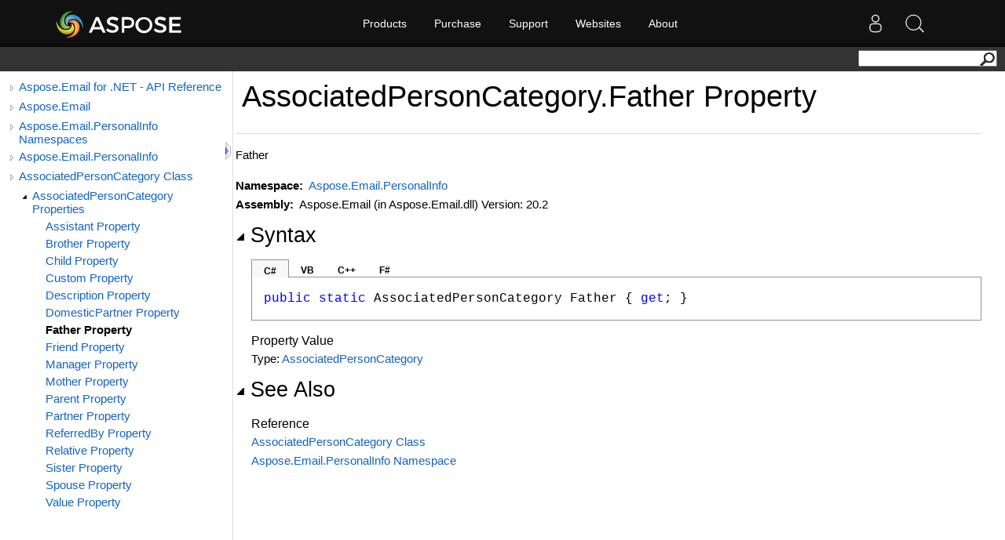

--- FILE ---
content_type: text/html; charset=utf-8
request_url: https://apireference-qa.aspose.com/email/net/aspose.email.personalinfo/associatedpersoncategory/properties/father
body_size: 3813
content:
<!DOCTYPE html>
<html lang="en">
<head>
    <base href='https://reference2.aspose.com' target='_self'><meta name="ROBOTS" content="NOINDEX, NOFOLLOW">
<link rel="apple-touch-icon" sizes="180x180" href="https://cms.admin.containerize.com/templates/aspose/apple-touch-icon.png">
<link rel="icon" type="image/png" sizes="32x32" href="https://cms.admin.containerize.com/templates/aspose/favicon-32x32.png">
<link rel="icon" type="image/png" sizes="16x16" href="https://cms.admin.containerize.com/templates/aspose/favicon-16x16.png">
<link rel="mask-icon" href="https://cms.admin.containerize.com/templates/aspose/safari-pinned-tab.svg" color="#5bbad5">
<link rel="shortcut icon" href="https://cms.admin.containerize.com/templates/aspose/favicon.ico">
<link href="https://cms.admin.containerize.com/templates/aspose/favicon.ico" rel="shortcut icon" type="image/vnd.microsoft.icon" />
<meta name="viewport" content="width=device-width, initial-scale=1.0" />
<link rel='stylesheet' href='resources/sandcastle/styles/branding.css' type='text/css'/>
<link rel='stylesheet' href='resources/sandcastle/styles/branding-en-US.css' type='text/css'/>
<link rel='stylesheet' href='resources/sandcastle/styles/highlight.css' type='text/css'/>
<link rel='stylesheet' href='resources/sandcastle/styles/branding-Website.css' type='text/css'/>
<link rel='stylesheet' href='resources/css/dotnet-api.css' type='text/css'/>
<link rel="stylesheet" href="https://cms.admin.containerize.com/templates/aspose/css/font-awesome.css" type="text/css" />
<script>(function(i, s, o, g, r, a, m) {i['ContainerizeMenuObject'] = r; i[r] = i[r] || function() {(i[r].q = i[r].q || []).push(arguments)}, i[r].l = 1 * new Date(); a = s.createElement(o),m = s.getElementsByTagName(o)[0]; a.async = 1; a.src = g; m.parentNode.append(a)})(window, document, 'script', 'https://menu-new.containerize.com/scripts/engine.min.js?v=1.0.1', 'aspose-en');</script>
<script src='resources/sandcastle/scripts/jquery-1.11.0.min.js' type='text/javascript'></script>
<script src='resources/sandcastle/scripts/branding.js' type='text/javascript'></script>
<script src='resources/sandcastle/scripts/branding-website.js?v=1.0.3' type='text/javascript'></script>
<script src='resources/customscripts/main.js' type='text/javascript'></script><meta name='description' content="Father " />
    <title>AssociatedPersonCategory.Father Property  - Aspose.Email for .NET - API Reference</title>
</head>
<body>
    <div id='rightbody' class='rightbody'> <body onload="OnLoad('cs')"><input type="hidden" id="userDataCache" class="userDataStyle"><div class="pageHeader" id="PageHeader"><div id="dvsearch"><form action="https://search.aspose.com/search" method="get"><input type="text" id="q" name="q"><input type="hidden" id="fields.label" name="fields.label" value="asposeapiref"><input type="hidden" id="sort" name="sort" value="score.desc"><input type="hidden" id="num" name="num" value="20"><button id="SearchButton" type="submit"></button></form></div></div><div class="pageBody"><div class="leftNav" id="leftNav"><div id="tocNav"><div class="toclevel0" data-toclevel="0"><a class="tocCollapsed" onclick="javascript: Toggle(this);" href="javascript:void(0)"></a><a data-tochassubtree="true" href="email/net" title="Aspose.Email for .NET - API Reference" tocid="roottoc">Aspose.Email for .NET - API Reference</a></div><div class="toclevel0" data-toclevel="0"><a class="tocCollapsed" onclick="javascript: Toggle(this);" href="javascript:void(0)"></a><a data-tochassubtree="true" href="email/net" title="Aspose.Email" tocid="R_Project_Documentation">Aspose.Email</a></div><div class="toclevel0" data-toclevel="0"><a class="tocCollapsed" onclick="javascript: Toggle(this);" href="javascript:void(0)"></a><a data-tochassubtree="true" href="email/net/aspose.email.personalinfo/index" title="Aspose.Email.PersonalInfo Namespaces" tocid="G_Aspose_Email_PersonalInfo">Aspose.Email.PersonalInfo Namespaces</a></div><div class="toclevel0" data-toclevel="0"><a class="tocCollapsed" onclick="javascript: Toggle(this);" href="javascript:void(0)"></a><a data-tochassubtree="true" href="email/net/aspose.email.personalinfo" title="Aspose.Email.PersonalInfo" tocid="N_Aspose_Email_PersonalInfo">Aspose.Email.PersonalInfo</a></div><div class="toclevel0" data-toclevel="0"><a class="tocCollapsed" onclick="javascript: Toggle(this);" href="javascript:void(0)"></a><a data-tochassubtree="true" href="email/net/aspose.email.personalinfo/associatedpersoncategory" title="AssociatedPersonCategory Class" tocid="T_Aspose_Email_PersonalInfo_AssociatedPersonCategory">AssociatedPersonCategory Class</a></div><div class="toclevel1" data-toclevel="1" data-childrenloaded="true"><a class="tocExpanded" onclick="javascript: Toggle(this);" href="javascript:void(0)"></a><a data-tochassubtree="true" href="email/net/aspose.email.personalinfo/associatedpersoncategory/properties/index" title="AssociatedPersonCategory Properties" tocid="Properties_T_Aspose_Email_PersonalInfo_AssociatedPersonCategory">AssociatedPersonCategory Properties</a></div><div class="toclevel2" data-toclevel="2"><a data-tochassubtree="false" href="email/net/aspose.email.personalinfo/associatedpersoncategory/properties/assistant" title="Assistant Property " tocid="P_Aspose_Email_PersonalInfo_AssociatedPersonCategory_Assistant">Assistant Property </a></div><div class="toclevel2" data-toclevel="2"><a data-tochassubtree="false" href="email/net/aspose.email.personalinfo/associatedpersoncategory/properties/brother" title="Brother Property " tocid="P_Aspose_Email_PersonalInfo_AssociatedPersonCategory_Brother">Brother Property </a></div><div class="toclevel2" data-toclevel="2"><a data-tochassubtree="false" href="email/net/aspose.email.personalinfo/associatedpersoncategory/properties/child" title="Child Property " tocid="P_Aspose_Email_PersonalInfo_AssociatedPersonCategory_Child">Child Property </a></div><div class="toclevel2" data-toclevel="2"><a data-tochassubtree="false" href="email/net/aspose.email.personalinfo/associatedpersoncategory/properties/custom" title="Custom Property " tocid="P_Aspose_Email_PersonalInfo_AssociatedPersonCategory_Custom">Custom Property </a></div><div class="toclevel2" data-toclevel="2"><a data-tochassubtree="false" href="email/net/aspose.email.personalinfo/associatedpersoncategory/properties/description" title="Description Property " tocid="P_Aspose_Email_PersonalInfo_AssociatedPersonCategory_Description">Description Property </a></div><div class="toclevel2" data-toclevel="2"><a data-tochassubtree="false" href="email/net/aspose.email.personalinfo/associatedpersoncategory/properties/domesticpartner" title="DomesticPartner Property " tocid="P_Aspose_Email_PersonalInfo_AssociatedPersonCategory_DomesticPartner">DomesticPartner Property </a></div><div class="toclevel2 current" data-toclevel="2"><a data-tochassubtree="false" href="email/net/aspose.email.personalinfo/associatedpersoncategory/properties/father" title="Father Property " tocid="P_Aspose_Email_PersonalInfo_AssociatedPersonCategory_Father">Father Property </a></div><div class="toclevel2" data-toclevel="2"><a data-tochassubtree="false" href="email/net/aspose.email.personalinfo/associatedpersoncategory/properties/friend" title="Friend Property " tocid="P_Aspose_Email_PersonalInfo_AssociatedPersonCategory_Friend">Friend Property </a></div><div class="toclevel2" data-toclevel="2"><a data-tochassubtree="false" href="email/net/aspose.email.personalinfo/associatedpersoncategory/properties/manager" title="Manager Property " tocid="P_Aspose_Email_PersonalInfo_AssociatedPersonCategory_Manager">Manager Property </a></div><div class="toclevel2" data-toclevel="2"><a data-tochassubtree="false" href="email/net/aspose.email.personalinfo/associatedpersoncategory/properties/mother" title="Mother Property " tocid="P_Aspose_Email_PersonalInfo_AssociatedPersonCategory_Mother">Mother Property </a></div><div class="toclevel2" data-toclevel="2"><a data-tochassubtree="false" href="email/net/aspose.email.personalinfo/associatedpersoncategory/properties/parent" title="Parent Property " tocid="P_Aspose_Email_PersonalInfo_AssociatedPersonCategory_Parent">Parent Property </a></div><div class="toclevel2" data-toclevel="2"><a data-tochassubtree="false" href="email/net/aspose.email.personalinfo/associatedpersoncategory/properties/partner" title="Partner Property " tocid="P_Aspose_Email_PersonalInfo_AssociatedPersonCategory_Partner">Partner Property </a></div><div class="toclevel2" data-toclevel="2"><a data-tochassubtree="false" href="email/net/aspose.email.personalinfo/associatedpersoncategory/properties/referredby" title="ReferredBy Property " tocid="P_Aspose_Email_PersonalInfo_AssociatedPersonCategory_ReferredBy">ReferredBy Property </a></div><div class="toclevel2" data-toclevel="2"><a data-tochassubtree="false" href="email/net/aspose.email.personalinfo/associatedpersoncategory/properties/relative" title="Relative Property " tocid="P_Aspose_Email_PersonalInfo_AssociatedPersonCategory_Relative">Relative Property </a></div><div class="toclevel2" data-toclevel="2"><a data-tochassubtree="false" href="email/net/aspose.email.personalinfo/associatedpersoncategory/properties/sister" title="Sister Property " tocid="P_Aspose_Email_PersonalInfo_AssociatedPersonCategory_Sister">Sister Property </a></div><div class="toclevel2" data-toclevel="2"><a data-tochassubtree="false" href="email/net/aspose.email.personalinfo/associatedpersoncategory/properties/spouse" title="Spouse Property " tocid="P_Aspose_Email_PersonalInfo_AssociatedPersonCategory_Spouse">Spouse Property </a></div><div class="toclevel2" data-toclevel="2"><a data-tochassubtree="false" href="email/net/aspose.email.personalinfo/associatedpersoncategory/properties/value" title="Value Property " tocid="P_Aspose_Email_PersonalInfo_AssociatedPersonCategory_Value">Value Property </a></div></div><div id="tocResizableEW" onmousedown="OnMouseDown(event);"></div><div id="TocResize" class="tocResize"><img id="ResizeImageIncrease" src="resources/sandcastle/icons/TocOpen.gif" onclick="OnIncreaseToc()" alt="Click or drag to resize" title="Click or drag to resize"><img id="ResizeImageReset" src="resources/sandcastle/icons/TocClose.gif" style="display:none" onclick="OnResetToc()" alt="Click or drag to resize" title="Click or drag to resize"></div></div><div class="topicContent" id="TopicContent"><table class="titleTable"><tr><td class="titleColumn"><h1>AssociatedPersonCategory<span id="LST8211490_0"></span><script type="text/javascript">AddLanguageSpecificTextSet("LST8211490_0?cpp=::|nu=.");</script>Father Property </h1></td></tr></table><span class="introStyle"></span> <div class="summary">
            Father
            </div><p> </p>
    <strong>Namespace:</strong> 
   <a href="email/net/aspose.email.personalinfo">Aspose.Email.PersonalInfo</a><br>
    <strong>Assembly:</strong>
   Aspose.Email (in Aspose.Email.dll) Version: 20.2<div class="collapsibleAreaRegion"><span class="collapsibleRegionTitle" onclick="SectionExpandCollapse('ID1RB')" onkeypress="SectionExpandCollapse_CheckKey('ID1RB', event)" tabindex="0"><img id="ID1RBToggle" class="collapseToggle" src="resources/sandcastle/icons/SectionExpanded.png">Syntax</span></div><div id="ID1RBSection" class="collapsibleSection"><div class="codeSnippetContainer"><div class="codeSnippetContainerTabs"><div id="ID0EDCA_tab1" class="codeSnippetContainerTab"><a href="javascript:void(0)" onclick="javascript:ChangeTab('ID0EDCA','cs','1','4');return false;">C#</a></div><div id="ID0EDCA_tab2" class="codeSnippetContainerTab"><a href="javascript:void(0)" onclick="javascript:ChangeTab('ID0EDCA','vb','2','4');return false;">VB</a></div><div id="ID0EDCA_tab3" class="codeSnippetContainerTab"><a href="javascript:void(0)" onclick="javascript:ChangeTab('ID0EDCA','cpp','3','4');return false;">C++</a></div><div id="ID0EDCA_tab4" class="codeSnippetContainerTab"><a href="javascript:void(0)" onclick="javascript:ChangeTab('ID0EDCA','fs','4','4');return false;">F#</a></div></div><div class="codeSnippetContainerCodeContainer"><div class="codeSnippetToolBar"><div class="codeSnippetToolBarText"></div></div><div id="ID0EDCA_code_Div1" class="codeSnippetContainerCode" style="display: block"><pre xml:space="preserve"><span class="keyword">public</span> <span class="keyword">static</span> <span class="identifier">AssociatedPersonCategory</span> <span class="identifier">Father</span> { <span class="keyword">get</span>; }</pre></div><div id="ID0EDCA_code_Div2" class="codeSnippetContainerCode" style="display: none"><pre xml:space="preserve"><span class="keyword">Public</span> <span class="keyword">Shared</span> <span class="keyword">ReadOnly</span> <span class="keyword">Property</span> <span class="identifier">Father</span> <span class="keyword">As</span> <span class="identifier">AssociatedPersonCategory</span>
	<span class="keyword">Get</span></pre></div><div id="ID0EDCA_code_Div3" class="codeSnippetContainerCode" style="display: none"><pre xml:space="preserve"><span class="keyword">public</span>:
<span class="keyword">static</span> <span class="keyword">property</span> <span class="identifier">AssociatedPersonCategory</span>^ <span class="identifier">Father</span> {
	<span class="identifier">AssociatedPersonCategory</span>^ <span class="keyword">get</span> ();
}</pre></div><div id="ID0EDCA_code_Div4" class="codeSnippetContainerCode" style="display: none"><pre xml:space="preserve"><span class="keyword">static</span> <span class="keyword">member</span> <span class="identifier">Father</span> : <span class="identifier">AssociatedPersonCategory</span> <span class="keyword">with</span> <span class="keyword">get</span>
</pre></div></div></div><script type="text/javascript">AddLanguageTabSet("ID0EDCA");</script><h4 class="subHeading">Property Value</h4>Type: <a href="email/net/aspose.email.personalinfo/associatedpersoncategory">AssociatedPersonCategory</a></div><div class="collapsibleAreaRegion" id="seeAlsoSection"><span class="collapsibleRegionTitle" onclick="SectionExpandCollapse('ID2RB')" onkeypress="SectionExpandCollapse_CheckKey('ID2RB', event)" tabindex="0"><img id="ID2RBToggle" class="collapseToggle" src="resources/sandcastle/icons/SectionExpanded.png">See Also</span></div><div id="ID2RBSection" class="collapsibleSection"><h4 class="subHeading">Reference</h4><div class="seeAlsoStyle"><a href="email/net/aspose.email.personalinfo/associatedpersoncategory">AssociatedPersonCategory Class</a></div><div class="seeAlsoStyle"><a href="email/net/aspose.email.personalinfo">Aspose.Email.PersonalInfo Namespace</a></div></div></div></div><div id="pageFooter" class="pageFooter"> </div></body> </div><div id='content'></div><br><br>
    <style type="text/css">
.bottomfooter {    
	font-family: 'Segoe UI', 'Lucida Grande', Verdana, Arial, Helvetica, sans-serif!important;
}
.bottomfooter a {
	color: #818692!important;
	margin: 0 0 0 3px;
    font-size: 11px!important;       
	font-weight: normal;		
}
.footerBottomContainer a:hover, .bottomfooter a:hover, .menufooter a:hover {
	color: #3d8ec4!important;
	text-decoration: none;
}
</style>
<script>$(document).ready(function(){ OnResetToc(); OnIncreaseToc()});</script>

</body>
</html>



--- FILE ---
content_type: text/css
request_url: https://reference2.aspose.com/resources/css/dotnet-api.css
body_size: 1621
content:
body {
	color: #000;
	line-height: 24px;
	font-size: 15px;
	font-family: 'Segoe UI', 'Lucida Grande', Verdana, Arial, Helvetica, sans-serif!important;
}
.rightbody {
	margin-top: 60px;
	display: table;
	width: 100%;
}
div#leftNav {
	border: 0px solid #fff;
}
.footer {
	font-size: 13px;
	background: #080a06;
	border-bottom: 0px solid #142238;
}
#footer {
	position: fixed;
	bottom: 0;
	width: 100%;
	background: #212121;
	color: #fff;
	text-align: center;
	background: url(./images/footer.png) -10px -221px repeat-x!important;	
}
#footer ul {
	margin: 0;
	list-style-type: none!important;
	padding: 10px 0;
}
#footer ul li {
	font-size: 11px!important;
	margin: 0!important;
	padding: 0!important;
	color: #868484!important;
	list-style-type: none!important;
	font-style: normal!important;
}
div#tocNav {
	padding-bottom: 100px;
}
.topicContent {
	border: 0px solid #fff;
}
div#tocResizableEW {
	border-right: 1px solid #ddd;
	min-height: 520px;
}
.pageHeader {
	height: inherit;
	padding: 2px 10px;
	height: 27px;
}
.tocResize {
	margin-left: -3px;
}
#userControls div a {
	line-height: 24px!important;
}
div.userControls_ContentContainer ul {
	margin-top: 0;
	padding-top: 5px!important;
	padding-bottom: 0;
	width: 224px;
	background: url(http://cdn.aspose.com/themes/v2/images/popup.png) 0 -912px no-repeat;
	z-index: 999999999;
	-moz-border-radius: 7px;
	-webkit-border-radius: 7px;
	-khtml-border-radius: 7px;
	border-radius: 7px;
	font-size: 13px;
}
div.userControls_ContentContainer ul {
	display: none;
	position: absolute;
	list-style: none;
	margin: 0;
	margin-left: -178px;
	padding: 0;
}
div.userControls_ContentContainer ul li:first-child {
	margin-bottom: 0;
	margin-top: 10px
}
#userControls div a {
	margin-top: 0!important;
}
#userControls div ul a {
	line-height: 30px!important;
	margin-top: 10px;
}
#userControls div ul li {
	margin-bottom: 10px;
}
a.searchArrow {
	line-height: 60px!important;
	margin-top: 10px!important
}
.asposelogo {
	float: left;
	width: 175px;
	height: 50px;
	line-height: 50px;
	background: url(http://cdn.aspose.com/themes/v2/images/header.png) 0 0 no-repeat;
	margin-top: 5px;
}
#rightbodychild {
	margin-top: 10px;
}
#form1 code {
	background-color: transparent!important;
	font-size: 14px;
	color: green
}
div.userControls_ContentContainer ul li em {
	color: #fff;
	font-size: 13px;
	font-style: normal;
	font-weight: bold;
	margin-left: 45px;
	margin-bottom: 5px;
	float: left;
	margin-top: 10px;
}
div.userControls_ContentContainer ul li p {
	font-size: 13px;
	color: #999;
	font-weight: bold;
	margin-left: 45px;
	margin-top: 5px;
	clear: both;
	padding-top: 0px;
	margin-bottom: 5px;
}
div.userControls_ContentContainer ul li p a {
	color: #FFF!important;
	text-transform: capitalize;
	background: none!important;
	font-size: 13px;
	color: #999;
	font-weight: bold!important;
	line-height: normal!important;
	padding: 0!important;
}
.pageHeader #SearchTextBox, .pageHeader .SearchTextBox {
	padding: 0px 5px;
	width: 185px;
	line-height: 20px;
	border: 1px solid #ddd;
	border-radius: 0px;
	height: 23px;
	margin: 0;
	vertical-align: top;
	font-size: 14px;
}
.pageHeader #SearchButton {
	display: inline-block;
	padding: 0px 12px;
	margin-bottom: 0;
	font-size: 13px;
	font-weight: normal;
	line-height: 19px;
	text-align: center;
	white-space: nowrap;
	vertical-align: middle;
	cursor: pointer;
	-webkit-user-select: none;
	-moz-user-select: none;
	-ms-user-select: none;
	user-select: none;
	color: #fff;
	background-color: #f8981d;
	border: 0 solid #FFF;
	border-radius: 0;
	height: 22px;
	vertical-align: top;
}
.pageHeader #dvsearch {
	float: right;
}
.pageHeader #SearchButton {
	float: right;
	margin-left: -30px;
	z-index: 99;
	position: relative;
	background: url(../sandcastle/icons/Search.png) 0 5px no-repeat transparent;
	padding: 12px 11px;
}
.pageHeader #SearchTextBox, .pageHeader .SearchTextBox {
	color: #212121;
	padding-right: 30px;
}
td, th {
	border-bottom: 1px solid #dbdbdb!important;
	margin: 10px!important;
	padding-top: 10px!important;
	padding-bottom: 10px!important;
	padding-right: 8px!important;
	padding-left: 8px!important;
	color: #2a2a2a;
}
th {
	background-color: #ededed!important;
	color: #636363!important;
	text-align: left!important;
	padding-top: 5px!important;
	padding-bottom: 5px!important;
}
span.identifier {
	font-family: Consolas, Courier, monospace !important;
}
.codeSnippetContainerCodeContainer pre {
	background-color: transparent;
	border: 0px solid #ccc;
	font-size: 16px;
}
#ContentPlaceHolder1_SearchResults {
	margin-bottom: 50px;
}
#ContentPlaceHolder1_lblSearch {
	font-family: 'Segoe UI', 'Lucida Grande', Verdana, Arial, Helvetica, sans-serif;
	font-size: 1.5em;
	font-weight: normal;
	margin-top: 0px;
	color: #000;
	vertical-align: middle;
	padding: 10px 15px 10px 200px;
	display: block;
	background: #eee;
}
#ContentPlaceHolder1_SearchResults ol {
	list-style-type: none;
	padding: 0;
	width: 70vw;
	margin: 0 auto;
}
#ContentPlaceHolder1_SearchResults ol li {
	border-bottom: 1px solid #ddd;
	padding: 5px 15px;
	margin: 10px 0;
}
#ContentPlaceHolder1_SearchResults ol li:nth-child(odd) {
}
#pageFooter {
	display: none;
}
/* Custom Search */
#ContentPlaceHolder1_lblSearch {
	font-family: 'Segoe UI', 'Lucida Grande', Verdana, Arial, Helvetica, sans-serif;
	font-size: 14px;
	font-weight: normal;
	margin-top: 0px;
	color: #000;
	vertical-align: middle;
	padding: 10px 15px 0px 27px;
	display: block;
	background: none;
}
#ContentPlaceHolder1_SearchResults ol {
	padding: 0;
	width: 67.5%;
	margin: 15px 25px;
	list-style-type: none;
	border: 1px solid #eee;
	margin-top: 15px;
}
#ContentPlaceHolder1_SearchResults ol li:nth-child(odd) {
	background: #eeeeef!important;
}
#ContentPlaceHolder1_SearchResults ol li:nth-child(odd):hover {
	background: #eaeaea!important;
}
#ContentPlaceHolder1_SearchResults ol li:nth-child(even):hover {
	background: #fafafa!important;
}
#ContentPlaceHolder1_SearchResults ol li {
	padding: 15px;
	margin: 0;
	border-bottom: 1px solid #eee;
}

#ContentPlaceHolder1_SearchResults ol li a {
	display: block;
}
#ContentPlaceHolder1_SearchResults ol~p {
	padding: 0 41px;
}
/*.pageHeader {
	background: none;
	padding: 20px 25px;
}
#ContentPlaceHolder1_producttitle {
	display: none;
}
.pageHeader #dvsearch {
	float: left;
}
.pageHeader #SearchButton {
	float: left;
	margin-left: 163px;
	position: absolute;
}*/
 @media (max-width: 1024px) and (min-width: 0px) {
.footer {
	padding: 10px!important;
}
}
